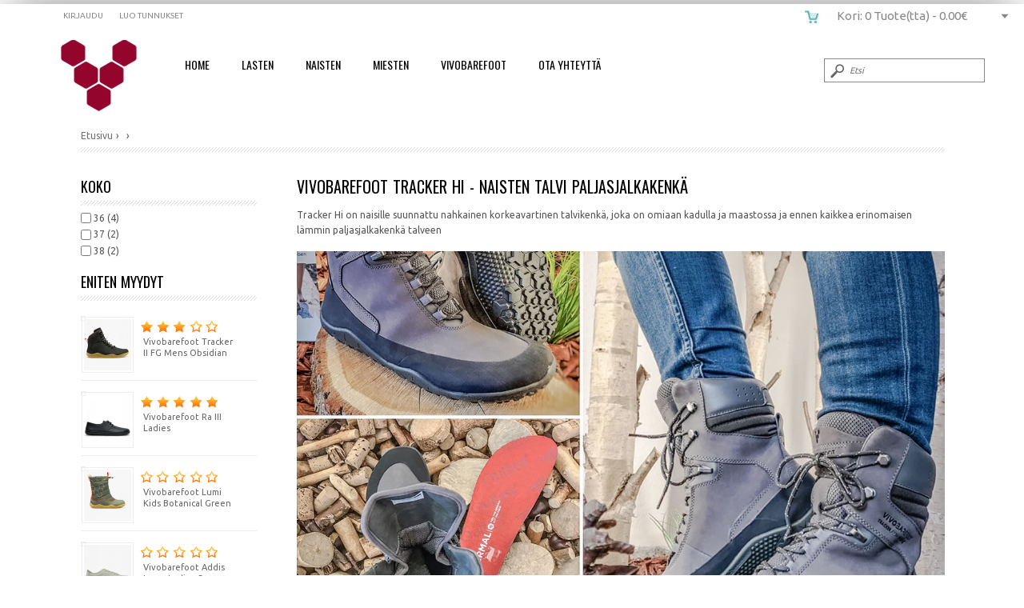

--- FILE ---
content_type: text/html; charset=UTF-8
request_url: https://vivobarefoot.fi/product-glist.php?pageNum_recP=0&totalRows_recP=2&pgroup=Trackerhi
body_size: 7536
content:




<!doctype html>
<html lang="en"><head>
				         
		
        <?
		 
		?>
        <meta charset="utf-8">
		<meta name="HandheldFriendly" content="True">
		<meta name="MobileOptimized" content="320">
		<meta name="viewport" content="width=device-width, initial-scale=1.0"> 
        <link rel="canonical" href="https://vivobarefoot.fi/" />
        
        <meta property="og:title" content="Vivobarefoot Tracker Hi - Naisten talvi paljasjalkakenkä  | Vivobarefoot.fi" />
        <meta property="og:description" content="Tracker Hi on naisille suunnattu nahkainen korkeavartinen talvikenkä, joka on omiaan kadulla ja maastossa ja ennen kaikkea erinomaisen lämmin paljasjalkakenkä talveen   | Vivobarefoot.fi" />
        <meta property="og:type" content="product.group" />
        <meta property="og:url" content="https://vivobarefoot.fi:443/product-glist.php?pageNum_recP=0&amp;totalRows_recP=2&amp;pgroup=Trackerhi" />
                <meta property="og:image" content="https://vivobarefoot.fi/images/banners/" />
                <meta property="og:site_name" content="Vivobarefoot" />
        
        <meta name="twitter:card" content="summary_large_image">
        <meta name="twitter:site" content="@BrandstoreFI">
        <meta name="twitter:creator" content="@BrandstoreFI">
        <meta name="twitter:title" content="Vivobarefoot Tracker Hi - Naisten talvi paljasjalkakenkä  | Vivobarefoot.fi">
        <meta name="twitter:description" content="Tracker Hi on naisille suunnattu nahkainen korkeavartinen talvikenkä, joka on omiaan kadulla ja maastossa ja ennen kaikkea erinomaisen lämmin paljasjalkakenkä talveen   | Vivobarefoot.fi">
                <meta name="twitter:image" content="https://vivobarefoot.fi/images/banners/">
                
        <link rel="publisher" href="https://plus.google.com/105440873334037261383">
        
        
        
		<script type="text/javascript" src="javascript/head.js"></script>
        		<link rel="stylesheet" type="text/css" href="styles/screen_100.php" media="screen">
		<link rel="stylesheet" type="text/css" href="styles/print.css" media="print">
        <link href='https://fonts.googleapis.com/css?family=Droid+Sans:400,700|Nobile:400,700|Roboto:400,900,700|Titillium+Web:400,700' rel='stylesheet' type='text/css'>
        
		<link rel="shortcut icon" href="https://brandstore.fi/favicon-vivo.ico" type="image/x-icon">
        
        
        <title>Vivobarefoot Tracker Hi - Naisten talvi paljasjalkakenkä  | Vivobarefoot.fi </title>
        <meta name="description" content="Tracker Hi on naisille suunnattu nahkainen korkeavartinen talvikenkä, joka on omiaan kadulla ja maastossa ja ennen kaikkea erinomaisen lämmin paljasjalkakenkä talveen   | Vivobarefoot.fi" />
        <meta name="keywords" content="" />
        <meta name="robots" content="INDEX,FOLLOW" />
        
        
		
    
  
    
    





    <script type="text/javascript" src="javascript/scripts.js"></script>
    <script type="text/javascript" src="javascript/mobile.js"></script>
	
		
    <script type="text/javascript">
			function changeEN() {
			   $.ajax({
			   type: "POST",
			   url: 'phpscripts/langchange.php',
			   success: function(data){
              
			//data returned from php
       		   }
			 });
			 alert("Lang Change!");
 			}
	</script>
    
  
	</head>
	<body>
    	    	 
        </div>
        <div id="content-wrappers">
        <div id="root">
			<header id="top">
				<h6><a href="./" accesskey="h">vivobarefoot.fi</a></h6>
               
				
				<nav id="nav">
		      


<div id="menu-wrapper" ontouchstart="">
<div class="navii">
<div id="mbuttoni" onclick="toggle()"></div>
  <ul class="nav_mm" id="nav_mm">
  				<li><a href="https://vivobarefoot.fi" title="home">Home</a></li>
                    
	  	    <li>
        	<a href="https://vivobarefoot.fi/Lasten-Vivobarefoot-Paljasjalkakengät">Lasten</a>
			<div id="artik">
		      
                            
               
          	                    
                    <span class="mm_head" style="">
                    <a href="https://vivobarefoot.fi/Kengat-Lapsille" 
                    	title="Kengat-Lapsille"
                        >Kengät</a></span>
                                        
                    	
                      <div style="line-height:30px" class="mm_head_sub"><a href="https://vivobarefoot.fi/Juoksukengat-Lapsille" title="Juoksukengät">Juoksukengät</a></div>
                    	
                      <div style="line-height:30px" class="mm_head_sub"><a href="https://vivobarefoot.fi/Kavelykengat-Lapsille" title="Kävelykengät">Kävelykengät</a></div>
                    	
                      <div style="line-height:30px" class="mm_head_sub"><a href="https://vivobarefoot.fi/Paljasjalkakengat-Lapsille" title="Paljasjalkakengät">Paljasjalkakengät</a></div>
                    	
                      <div style="line-height:30px" class="mm_head_sub"><a href="https://vivobarefoot.fi/Sandaalit-Lapsille" title="Sandaalit">Sandaalit</a></div>
                    	
                      <div style="line-height:30px" class="mm_head_sub"><a href="https://vivobarefoot.fi/Talvikengat-Lapsille" title="Talvikengät">Talvikengät</a></div>
                    	
                      <div style="line-height:30px" class="mm_head_sub"><a href="https://vivobarefoot.fi/Vapaa-ajan-kengat-Lapsille" title="Vapaa-ajan kengät">Vapaa-ajan kengät</a></div>
                    	
                      <div style="line-height:30px" class="mm_head_sub"><a href="https://vivobarefoot.fi/Varrelliset-kengat-Lapsille" title="Varrelliset kengät">Varrelliset kengät</a></div>
                    	
                      <div style="line-height:30px" class="mm_head_sub"><a href="https://vivobarefoot.fi/Vegaaniset-kengat-Lapsille" title="Vegaaniset kengät">Vegaaniset kengät</a></div>
                      
              
                                
                    <span class="mm_head" style="">
                    <a href="https://vivobarefoot.fi/Pohjalliset-Lapsille" 
                    	title="Pohjalliset-Lapsille"
                        >Pohjalliset</a></span>
                                        
                      
              
              		      
                            </div>
        
        </li>
	    	    <li>
        	<a href="https://vivobarefoot.fi/Naisten-Vivobarefoot-Paljasjalkakengät">Naisten</a>
			<div id="artik">
		      
                            
               
          	                    
                    <span class="mm_head" style="">
                    <a href="https://vivobarefoot.fi/Kengat-Naisille" 
                    	title="Kengat-Naisille"
                        >Kengät</a></span>
                                        
                    	
                      <div style="line-height:30px" class="mm_head_sub"><a href="https://vivobarefoot.fi/Juoksukengat-Naisille" title="Juoksukengät">Juoksukengät</a></div>
                    	
                      <div style="line-height:30px" class="mm_head_sub"><a href="https://vivobarefoot.fi/Kavelykengat-Naisille" title="Kävelykengät">Kävelykengät</a></div>
                    	
                      <div style="line-height:30px" class="mm_head_sub"><a href="https://vivobarefoot.fi/Paljasjalkakengat-Naisille" title="Paljasjalkakengät">Paljasjalkakengät</a></div>
                    	
                      <div style="line-height:30px" class="mm_head_sub"><a href="https://vivobarefoot.fi/Polkujuoksukengat-Naisille" title="Polkujuoksukengät">Polkujuoksukengät</a></div>
                    	
                      <div style="line-height:30px" class="mm_head_sub"><a href="https://vivobarefoot.fi/Salikengat-Naisille" title="Salikengät">Salikengät</a></div>
                    	
                      <div style="line-height:30px" class="mm_head_sub"><a href="https://vivobarefoot.fi/Sandaalit-Naisille" title="Sandaalit">Sandaalit</a></div>
                    	
                      <div style="line-height:30px" class="mm_head_sub"><a href="https://vivobarefoot.fi/Talvikengat-Naisille" title="Talvikengät">Talvikengät</a></div>
                    	
                      <div style="line-height:30px" class="mm_head_sub"><a href="https://vivobarefoot.fi/Vaelluskengat-Naisille" title="Vaelluskengät">Vaelluskengät</a></div>
                    	
                      <div style="line-height:30px" class="mm_head_sub"><a href="https://vivobarefoot.fi/Vapaa-ajan-kengat-Naisille" title="Vapaa-ajan kengät">Vapaa-ajan kengät</a></div>
                    	
                      <div style="line-height:30px" class="mm_head_sub"><a href="https://vivobarefoot.fi/Varrelliset-kengat-Naisille" title="Varrelliset kengät">Varrelliset kengät</a></div>
                    	
                      <div style="line-height:30px" class="mm_head_sub"><a href="https://vivobarefoot.fi/Vegaaniset-kengat-Naisille" title="Vegaaniset kengät">Vegaaniset kengät</a></div>
                      
              
                                
                    <span class="mm_head" style="">
                    <a href="https://vivobarefoot.fi/Pohjalliset-Naisille" 
                    	title="Pohjalliset-Naisille"
                        >Pohjalliset</a></span>
                                        
                    	
                      <div style="line-height:30px" class="mm_head_sub"><a href="https://vivobarefoot.fi/Pohjalliset-Naisille" title="Pohjalliset">Pohjalliset</a></div>
                      
              
                                
                    <span class="mm_head" style="">
                    <a href="https://vivobarefoot.fi/Sandaalit-Naisille" 
                    	title="Sandaalit-Naisille"
                        >Sandaalit</a></span>
                                        
                    	
                      <div style="line-height:30px" class="mm_head_sub"><a href="https://vivobarefoot.fi/Paljasjalkakengat-Naisille" title="Paljasjalkakengät">Paljasjalkakengät</a></div>
                    	
                      <div style="line-height:30px" class="mm_head_sub"><a href="https://vivobarefoot.fi/Sandaalit-Naisille" title="Sandaalit">Sandaalit</a></div>
                      
              
              		      
                            </div>
        
        </li>
	    	    <li>
        	<a href="https://vivobarefoot.fi/Miesten-Vivobarefoot-Paljasjalkakengät">Miesten</a>
			<div id="artik">
		      
                            
               
          	                    
                    <span class="mm_head" style="">
                    <a href="https://vivobarefoot.fi/Kengat-Miehille" 
                    	title="Kengat-Miehille"
                        >Kengät</a></span>
                                        
                    	
                      <div style="line-height:30px" class="mm_head_sub"><a href="https://vivobarefoot.fi/Juoksukengat-Miehille" title="Juoksukengät">Juoksukengät</a></div>
                    	
                      <div style="line-height:30px" class="mm_head_sub"><a href="https://vivobarefoot.fi/Kavelykengat-Miehille" title="Kävelykengät">Kävelykengät</a></div>
                    	
                      <div style="line-height:30px" class="mm_head_sub"><a href="https://vivobarefoot.fi/Paljasjalkakengat-Miehille" title="Paljasjalkakengät">Paljasjalkakengät</a></div>
                    	
                      <div style="line-height:30px" class="mm_head_sub"><a href="https://vivobarefoot.fi/Polkujuoksukengat-Miehille" title="Polkujuoksukengät">Polkujuoksukengät</a></div>
                    	
                      <div style="line-height:30px" class="mm_head_sub"><a href="https://vivobarefoot.fi/Pukukengat-Miehille" title="Pukukengät">Pukukengät</a></div>
                    	
                      <div style="line-height:30px" class="mm_head_sub"><a href="https://vivobarefoot.fi/Salikengat-Miehille" title="Salikengät">Salikengät</a></div>
                    	
                      <div style="line-height:30px" class="mm_head_sub"><a href="https://vivobarefoot.fi/Talvikengat-Miehille" title="Talvikengät">Talvikengät</a></div>
                    	
                      <div style="line-height:30px" class="mm_head_sub"><a href="https://vivobarefoot.fi/Vaelluskengat-Miehille" title="Vaelluskengät">Vaelluskengät</a></div>
                    	
                      <div style="line-height:30px" class="mm_head_sub"><a href="https://vivobarefoot.fi/Vapaa-ajan-kengat-Miehille" title="Vapaa-ajan kengät">Vapaa-ajan kengät</a></div>
                    	
                      <div style="line-height:30px" class="mm_head_sub"><a href="https://vivobarefoot.fi/Varrelliset-kengat-Miehille" title="Varrelliset kengät">Varrelliset kengät</a></div>
                    	
                      <div style="line-height:30px" class="mm_head_sub"><a href="https://vivobarefoot.fi/Vegaaniset-kengat-Miehille" title="Vegaaniset kengät">Vegaaniset kengät</a></div>
                      
              
                                
                    <span class="mm_head" style="">
                    <a href="https://vivobarefoot.fi/Pohjalliset-Miehille" 
                    	title="Pohjalliset-Miehille"
                        >Pohjalliset</a></span>
                                        
                      
              
              		      
                            </div>
        
        </li>
	               
              	        <li><a href="https://vivobarefoot.fi/Vivobarefoot" title="Yhteydenotto">Vivobarefoot</a></li>	
                        
        
        
        
        <li><a href="https://vivobarefoot.fi/contact.php" title="Yhteydenotto">Ota Yhteyttä</a></li>	
      
    </ul>
    </div>
    
</div>
	

<script>
  var toggle = function() {
  var mydiv = document.getElementById('nav_mm');
  if (mydiv.style.display === 'block')
    mydiv.style.display = 'none';
  else
    mydiv.style.display = 'block'
  }
</script>





<ul class="b login-mobi">
	    	<li><a accesskey="6" href="login.php" rel="nofollow">Kirjaudu </a> <em>(6)</em></li>
	<li><a accesskey="7" href="register.php" rel="nofollow">Luo tunnukset</a> <em>(7)</em></li>
    </ul>




<ul id="cart">

    
 

		        
        <li a href="checkout.php" class="b"> <span class="cart_dt">Kori: 0 Tuote(tta) - <span class="a">0.00&euro;</span></span> <span class="cart_mobile">
            </span>
      <div>
                <table>
          <tr>
            <td>Ostoskorisi on vielä tyhjä</td>
          </tr>
        </table>
              </div>
    </li>
</ul>
	        </nav>
				
<form action="product-list.php" method="get" id="search">
  <fieldset>
    <legend>Etsi</legend>
    <p>
      <label for="sa"></label>
      <input type="text" id="sa" name="sa"  placeholder="Etsi" required>
      <button type="submit">Submit</button>
    </p>
  </fieldset>
</form>
			</header>                
			<section id="content" class="cols-c">
				<nav id="breadcrumbs">
					<ol>
						<li><a href="./">Etusivu</a></li>
						 
                         
                        <li></li>
                          
                        <li></li>
                        
					</ol>
                    				</nav>
				


<article >
				<nav class="double-e">                                                 
                        
                          </nav>
                                        
                                             
                       
                    
					<div id="productlistheader" class="h-entry">
                    	                 
                        <h1 class="p-name">Vivobarefoot Tracker Hi - Naisten talvi paljasjalkakenkä</h1>
						
                                                
                        <p class="e-content">Tracker Hi on naisille suunnattu nahkainen korkeavartinen talvikenkä, joka on omiaan kadulla ja maastossa ja ennen kaikkea erinomaisen lämmin paljasjalkakenkä talveen  </p>
                                                
                                                	
                    	
                        
                    	                    	<div id = productlistbanner>
                      <img class="centered-and-cropped" src="https://vivobarefoot.fi/images/banners/vivobarefoot-Tracker-HI.jpg" width="100%" alt="Vivobarefoot" />
                      	</div>
                        <div class="fb-like" data-href="https://vivobarefoot.fi:443/product-glist.php?pageNum_recP=0&amp;totalRows_recP=2&amp;pgroup=Trackerhi" data-layout="button_count" data-action="recommend" data-show-faces="true" data-share="true">
                           
                      </div>
<div class="Twittershare">
                             <a href="https://twitter.com/share" class="twitter-share-button" data-via="BrandStoreFI" data-lang="" data-size="large" data-hashtags="">Tweet</a>
<script>!function(d,s,id){var js,fjs=d.getElementsByTagName(s)[0],p=/^http:/.test(d.location)?'http':'https';if(!d.getElementById(id)){js=d.createElement(s);js.id=id;js.src=p+'://platform.twitter.com/widgets.js';fjs.parentNode.insertBefore(js,fjs);}}(document, 'script', 'twitter-wjs');</script>
                      
                   	  </div>
                                                
                                               
                    	                        
                  <meta property="og:image" content="http://brandstore.fi/images/banners/"/>
                        
                        
                                             
                        
  </div>
                        
                        
                                          <ul class="gallery-a">
                                                
                        
                        
            			<li class="gallery320">
                       
                          
                                                
                                                
                        <a title="Vivobarefoot - Tracker HI II FG Ladies Bracken - " href="Vivobarefoot-Tracker+HI+II+FG+Ladies+Bracken-44682826.html" onclick="onProductClick(
                        205162-02, 
                        Tracker HI II FG Ladies Bracken, 
                        Kengat, 
                        Vivobarefoot, 
                        , 
                        1, 
                        Vivobarefoot-Tracker+HI+II+FG+Ladies+Bracken-44682826.html                        ); return !ga.loaded;">
                        <div class="aligncenter">
                                                
                                                 
                         
                        
                            <img class="galimage" style="margin:auto;" src="/scripts/timthumb.php?src=images/products/b_205162-02_side.jpg&amp;w=230&amp;h=230&amp;zc=3" alt="Vivobarefoot Tracker HI II FG Ladies Bracken" title="Vivobarefoot Tracker HI II FG Ladies Bracken"/>
                                                        
                                                        <div >
                            
                                                            <div class="h2bold">Vivobarefoot</div>
                                                        
                            
                            
                                <h3 >Tracker HI II FG Ladies Bracken</h3>
                                
                            
                            </div>
                        
                        
                        </div>
                       
                        
                            
                    		
                            <div > 
                           
                       
                            
															                                <div class="pricetag">
                                
                                240.00 €
                                </div>
                                                                                                                       
                            </div>
                            
                            
                            
                     
                        
                          </a>

                                                        <div>
                              <p>
                              Tracker HI II FG Ladies Bracken                              </p>
                              <p class="link-d"><a href="Vivobarefoot-Tracker+HI+II+FG+Ladies+Bracken-44682826.html">Add to cartt</a></p>
                              <ul>
                                <li><a title="Vivobarefoot - Tracker HI II FG Ladies Bracken - "" href="Vivobarefoot-Tracker+HI+II+FG+Ladies+Bracken-44682826.html">Näytä lisää</a></li>
                                
                                <li> <a title="Lisää toivelistalle" href="wishlist.php?wishid=44682826&amp;price=240.00">Lisää toivelistalle</a></li>
                                <li>.</li> 
                                        
                                
                               
                                
                                
                              </ul>
                          </div>
                                                      <!--	 <span class="a">Sale off 25 %</span>  -->			
                        </li>
                                                  
                        
                        
            			<li class="gallery320">
                       
                          
                                                
                                                
                        <a title="Vivobarefoot - Tracker HI II FG Ladies Obsidian - " href="Vivobarefoot-Tracker+HI+II+FG+Ladies+Obsidian-44682827.html" onclick="onProductClick(
                        205162-01, 
                        Tracker HI II FG Ladies Obsidian, 
                        Kengat, 
                        Vivobarefoot, 
                        , 
                        1, 
                        Vivobarefoot-Tracker+HI+II+FG+Ladies+Obsidian-44682827.html                        ); return !ga.loaded;">
                        <div class="aligncenter">
                                                
                                                 
                         
                        
                            <img class="galimage" style="margin:auto;" src="/scripts/timthumb.php?src=images/products/b_205162-01_side.jpg&amp;w=230&amp;h=230&amp;zc=3" alt="Vivobarefoot Tracker HI II FG Ladies Obsidian" title="Vivobarefoot Tracker HI II FG Ladies Obsidian"/>
                                                        
                                                        <div >
                            
                                                            <div class="h2bold">Vivobarefoot</div>
                                                        
                            
                            
                                <h3 >Tracker HI II FG Ladies Obsidian</h3>
                                
                            
                            </div>
                        
                        
                        </div>
                       
                        
                            
                    		
                            <div > 
                           
                       
                            
															                                <div class="pricetag">
                                
                                240.00 €
                                </div>
                                                                                                                       
                            </div>
                            
                            
                            
                     
                        
                          </a>

                                                        <div>
                              <p>
                              Tracker HI II FG Ladies Obsidian                              </p>
                              <p class="link-d"><a href="Vivobarefoot-Tracker+HI+II+FG+Ladies+Obsidian-44682827.html">Add to cartt</a></p>
                              <ul>
                                <li><a title="Vivobarefoot - Tracker HI II FG Ladies Obsidian - "" href="Vivobarefoot-Tracker+HI+II+FG+Ladies+Obsidian-44682827.html">Näytä lisää</a></li>
                                
                                <li> <a title="Lisää toivelistalle" href="wishlist.php?wishid=44682827&amp;price=240.00">Lisää toivelistalle</a></li>
                                <li>.</li> 
                                        
                                
                               
                                
                                
                              </ul>
                          </div>
                                                      <!--	 <span class="a">Sale off 25 %</span>  -->			
                        </li>
                                                    
                                                    
                      </ul>
                                <nav class="double-e">
<div class="pagination-b">
							<p>Sivu  1 / 1</p>
							<ul>
								<li><a href="/product-glist.php?pageNum_recP=0&totalRows_recP=2&pgroup=Trackerhi">Previous</a></li>
								<li><a href="/product-glist.php?pageNum_recP=0&totalRows_recP=2&pgroup=Trackerhi">Next</a></li>
						  	</ul>
	</div>
  </nav>
  <div>
  
	
	   </div>

</article>

                

    
					
				<aside> 
										<div id="sidesidemenu">


</div>
                                        
                    
					



<h3>Koko</h3>
<div id="sizeselectdiv" class="sizeclass">
  <form id="sizeselect" name="sizeselect" method="post" action="">
    <ul style="padding: 0px;">
              <li style="list-style-type: none;">
          <div>	
            <label for="kokobox[36">
              <input 
              
              	name="kokobox[36]" 
                type="checkbox" 
                style="vertical-align: middle;" 
                value="36"  
                onchange="document.getElementById('sizeselect').submit()"
                  
                 />
              <span style="vertical-align: middle;">36 (4)</span>
              </label>
          </div>
        </li>
                <li style="list-style-type: none;">
          <div>	
            <label for="kokobox[37">
              <input 
              
              	name="kokobox[37]" 
                type="checkbox" 
                style="vertical-align: middle;" 
                value="37"  
                onchange="document.getElementById('sizeselect').submit()"
                  
                 />
              <span style="vertical-align: middle;">37 (2)</span>
              </label>
          </div>
        </li>
                <li style="list-style-type: none;">
          <div>	
            <label for="kokobox[38">
              <input 
              
              	name="kokobox[38]" 
                type="checkbox" 
                style="vertical-align: middle;" 
                value="38"  
                onchange="document.getElementById('sizeselect').submit()"
                  
                 />
              <span style="vertical-align: middle;">38 (2)</span>
              </label>
          </div>
        </li>
            </ul>
  </form>
   
    
</div>
<div class="clear"> 



</div>

                    					
					 


                    

<h3>Eniten myydyt</h3>
					
                    <ul class="list-g">
						                        
                        
                        
                        					    <li><a href="Vivobarefoot-Tracker+II+FG+Mens+Obsidian-44091645.html" title="Vivobarefoot Tracker II FG Mens Obsidian">
                        <span class="wrapper">
                        <img src="/scripts/timthumb.php?src=images/products/305160-02_side-2.jpg&amp;w=59&amp;h=64&amp;zc=10"" alt="Vivobarefoot Tracker II FG Mens Obsidian" width="59" height="64"> 
						</span>
						Vivobarefoot Tracker II FG Mens Obsidian <span class="rating-a rating-ad"></span></a>
                        </li>
						                        
                        
                        
                        					    <li><a href="Vivobarefoot-Ra+III+Ladies-44686776.html" title="Vivobarefoot Ra III Ladies">
                        <span class="wrapper">
                        <img src="/scripts/timthumb.php?src=images/products/16375620654e0449da_1.jpg&amp;w=59&amp;h=64&amp;zc=10"" alt="Vivobarefoot Ra III Ladies" width="59" height="64"> 
						</span>
						Vivobarefoot Ra III Ladies <span class="rating-a rating-af"></span></a>
                        </li>
						                        
                        
                        
                        					    <li><a href="Vivobarefoot-Lumi+Kids+Botanical+Green-44687006.html" title="Vivobarefoot Lumi Kids Botanical Green">
                        <span class="wrapper">
                        <img src="/scripts/timthumb.php?src=images/products/104181-03_side_1.jpg&amp;w=59&amp;h=64&amp;zc=10"" alt="Vivobarefoot Lumi Kids Botanical Green" width="59" height="64"> 
						</span>
						Vivobarefoot Lumi Kids Botanical Green <span class="rating-a rating-aa"></span></a>
                        </li>
						                        
                        
                        
                        					    <li><a href="Vivobarefoot-Addis+Lewa+Ladies+Sage-44687053.html" title="Vivobarefoot Addis Lewa Ladies Sage">
                        <span class="wrapper">
                        <img src="/scripts/timthumb.php?src=images/products/202027-01_side.jpg&amp;w=59&amp;h=64&amp;zc=10"" alt="Vivobarefoot Addis Lewa Ladies Sage" width="59" height="64"> 
						</span>
						Vivobarefoot Addis Lewa Ladies Sage <span class="rating-a rating-aa"></span></a>
                        </li>
						                        
                        
                        
                        					    <li><a href="Vivobarefoot-Scott+III+Mens+Bracken-44665194.html" title="Vivobarefoot Scott III Mens Bracken">
                        <span class="wrapper">
                        <img src="/scripts/timthumb.php?src=images/products/303132-02_side.jpg&amp;w=59&amp;h=64&amp;zc=10"" alt="Vivobarefoot Scott III Mens Bracken" width="59" height="64"> 
						</span>
						Vivobarefoot Scott III Mens Bracken <span class="rating-a rating-aa"></span></a>
                        </li>
						                        
                        
                        
                        					    <li><a href="Vivobarefoot-Magna+Forest+ESC+Ladies+Bracken-44686895.html" title="Vivobarefoot Magna Forest ESC Ladies Bracken">
                        <span class="wrapper">
                        <img src="/scripts/timthumb.php?src=images/products/205082-03_side.jpg&amp;w=59&amp;h=64&amp;zc=10"" alt="Vivobarefoot Magna Forest ESC Ladies Bracken" width="59" height="64"> 
						</span>
						Vivobarefoot Magna Forest ESC Ladies Bracken <span class="rating-a rating-aa"></span></a>
                        </li>
						                        
                        
                        
                        					    <li><a href="Vivobarefoot-Addis+Lewa+Mens+Sage-44687052.html" title="Vivobarefoot Addis Lewa Mens Sage">
                        <span class="wrapper">
                        <img src="/scripts/timthumb.php?src=images/products/302027-01_side.jpg&amp;w=59&amp;h=64&amp;zc=10"" alt="Vivobarefoot Addis Lewa Mens Sage" width="59" height="64"> 
						</span>
						Vivobarefoot Addis Lewa Mens Sage <span class="rating-a rating-aa"></span></a>
                        </li>
						                    </ul>


   
                    
				</aside>
                
				
			</section>
			<footer id="footer">
				

    <style>
		.foot {
			width: 30%;
			vertical-align: 
			top; display: 
			inline-block; float:none!important; 
			text-align: left;
			padding: 15px;
		}
		.video-responsive{
		overflow:hidden;
		padding-bottom:56.25%;
		position:relative;
		height:0;
		}
		.video-responsive iframe{
			left:0;
			top:0;
			height:99%;
			width:99%;
			position:absolute;
		}
		
		.video-responsive2{
		overflow:hidden;
		padding-bottom:10%;
		position:relative;
		height:0;
		}
		.video-responsive2 iframe{
			left:0;
			top:0;
			height:99%;
			width:99%;
			position:absolute;
		}
		.map-responsive{
			overflow:hidden;
			padding-bottom:56.25%;
			position:relative;
			height:0;
		}
		.map-responsive iframe{
			left:0;
			top:0;
			height:100%;
			width:100%;
			position:absolute;
		}
		@media only screen and (max-width: 600px) {
			.foot {
			width: 95%;
			padding: 5px;
		}
		}
	</style>

<nav style="text-align: center!important; text-align: center; float:none!important">
     <div class="footerleftspace"  style="width:275px!important; vertical-align: top; display: inline-block;float:none!important; text-align: left;">
    <h3>Paljasjalkakenkä uutuudet ja jutut</h3>
    <ul>
  <li><a href="https://vivobarefoot.fi/Vivobarefoot-Geo-Paljasjalkakengat">Vivobarefoot Geo Court</a></li>
  <li><a href="https://vivobarefoot.fi/Vivobarefoot-Trail-Paljasjalkakengat">VIvo barefoot Trail Paljasjalkakengät</a></li>
  <li><a href="https://vivobarefoot.fi/Vivobarefoot-Tracker-FG">Vivobarefoot Tracker Paljasjalkakengät</a></li>
  <li><a href="https://brandstore.fi/Paljasjalkajuoksu+vs+kantapa+a+juoksu-100-blog.html">Paljasjalkajuoksu vs. Kantapääjuoksu - Blogi</a></li>
 
</ul>
</div>    <div style="vertical-align: top; display: inline-block; float:none!important; text-align: left";>
        <h3>Palvelu</h3>
        <ul style="list">
                    <li><a href="myaccount.php" rel="nofollow">Käyttäjätilini</a></li>
                    <li><a href="orderhistory.php" rel="nofollow">Tilaushistoria</a></li>
                    <li><a href="wishlist.php" rel="nofollow">Toivelista</a></li>
                    <li><a href="returntext.php" rel="nofollow">Palautus- /vaihto-ohje</a></li>
                </ul>
    </div>
        <div style="width:120px; vertical-align: top; display: inline-block; float:none!important ; text-align: left;">
        <h3>Follow Us</h3>
        <ul>
                        <li class="fb"><a rel="external" href="https://www.facebook.com/BrandStore.fi">Facebook</a></li>
                          <li class="tw"><a rel="external" href="https://twitter.com/Vivobarefoot">Twitter</a></li>
                      </ul>
    </div>
        <div style="vertical-align: top; display: inline-block; float:none!important ; text-align: left;">
        <h3>Tiedot</h3>
        <ul>
                    <li><a href="info.php">Tietoja meistä</a></li>
                    <li><a href="delivery.php">Toimitukset</a></li>
                    <li><a href="tietosuojaseloste.php">Tietosuoja</a></li>
                    <li><a href="termsoforder.php">Tilausehdot</a></li>
                    <li><a href="contact.php">Ota yhteyttä</a></li>
        			
        </ul>
       
    </div>
        <div style="vertical-align: top; display: inline-block;float:none!important ; text-align: left;">
    <div style="vertical-align: top; display: inline-block;">
  <ul>
    
	  	    <li><h3><a href="#">Miehille</a></h3>
			<ul>
				<li><a href="Juoksukengat-Miehille" title="Juoksukengät">Juoksukengät</a></li>
					<li><a href="Kavelykengat-Miehille" title="Kävelykengät">Kävelykengät</a></li>
					<li><a href="Paljasjalkakengat-Miehille" title="Paljasjalkakengät">Paljasjalkakengät</a></li>
					<li><a href="Polkujuoksukengat-Miehille" title="Polkujuoksukengät">Polkujuoksukengät</a></li>
					<li><a href="Pukukengat-Miehille" title="Pukukengät">Pukukengät</a></li>
					<li><a href="Salikengat-Miehille" title="Salikengät">Salikengät</a></li>
					<li><a href="Sandaalit-Miehille" title="Sandaalit">Sandaalit</a></li>
					<li><a href="Talvikengat-Miehille" title="Talvikengät">Talvikengät</a></li>
					<li><a href="Urheilukengat-Miehille" title="Urheilukengät">Urheilukengät</a></li>
					<li><a href="Vaelluskengat-Miehille" title="Vaelluskengät">Vaelluskengät</a></li>
					<li><a href="Vapaa-ajan-kengat-Miehille" title="Vapaa-ajan kengät">Vapaa-ajan kengät</a></li>
					<li><a href="Varrelliset-kengat-Miehille" title="Varrelliset kengät">Varrelliset kengät</a></li>
					<li><a href="Vegaaniset-kengat-Miehille" title="Vegaaniset kengät">Vegaaniset kengät</a></li>
					        </ul>
        </li>
	    	    <li><h3><a href="#">Naisille</a></h3>
			<ul>
				<li><a href="Juoksukengat-Naisille" title="Juoksukengät">Juoksukengät</a></li>
					<li><a href="Kavelykengat-Naisille" title="Kävelykengät">Kävelykengät</a></li>
					<li><a href="Paljasjalkakengat-Naisille" title="Paljasjalkakengät">Paljasjalkakengät</a></li>
					<li><a href="Polkujuoksukengat-Naisille" title="Polkujuoksukengät">Polkujuoksukengät</a></li>
					<li><a href="Salikengat-Naisille" title="Salikengät">Salikengät</a></li>
					<li><a href="Talvikengat-Naisille" title="Talvikengät">Talvikengät</a></li>
					<li><a href="Urheilukengat-Naisille" title="Urheilukengät">Urheilukengät</a></li>
					<li><a href="Vaelluskengat-Naisille" title="Vaelluskengät">Vaelluskengät</a></li>
					<li><a href="Vapaa-ajan-kengat-Naisille" title="Vapaa-ajan kengät">Vapaa-ajan kengät</a></li>
					<li><a href="Varrelliset-kengat-Naisille" title="Varrelliset kengät">Varrelliset kengät</a></li>
					<li><a href="Vegaaniset-kengat-Naisille" title="Vegaaniset kengät">Vegaaniset kengät</a></li>
					        </ul>
        </li>
	    	    <li><h3><a href="#">Lapsille</a></h3>
			<ul>
				<li><a href="Juoksukengat-Lapsille" title="Juoksukengät">Juoksukengät</a></li>
					<li><a href="Kavelykengat-Lapsille" title="Kävelykengät">Kävelykengät</a></li>
					<li><a href="Paljasjalkakengat-Lapsille" title="Paljasjalkakengät">Paljasjalkakengät</a></li>
					<li><a href="Salikengat-Lapsille" title="Salikengät">Salikengät</a></li>
					<li><a href="Talvikengat-Lapsille" title="Talvikengät">Talvikengät</a></li>
					<li><a href="Vapaa-ajan-kengat-Lapsille" title="Vapaa-ajan kengät">Vapaa-ajan kengät</a></li>
					<li><a href="Varrelliset-kengat-Lapsille" title="Varrelliset kengät">Varrelliset kengät</a></li>
					<li><a href="Vegaaniset-kengat-Lapsille" title="Vegaaniset kengät">Vegaaniset kengät</a></li>
					        </ul>
        </li>
	               
     
    </ul>
</div>
	





    </div>
         
</nav>

<div style= "float:none!important;">
	<div class="foot">
    	<h3>Yhteystiedot</h3>
<div style ="font-size:14px">
 <div style="size:14px"><strong>Puhelin</strong></div>
 <div>Asiakaspalvelu verkkokauppa: +358 40 6857 333</div>
<div>Myymälä: Hämeenkatu 9 Kauppakeskus Willa, 05800  HYVINKÄÄ</div>
</div>    </div>
    
    <div class="foot">
    <h3>Aukioloajat</h3>
<table  style= "border: none;" cellspacing="0" cellpadding="0" width="100%">
<tbody>
<tr>
<td>Maanantai</td>
<td>10:00 - 18:00</td>
</tr>
<tr>
<td>Tiistai</td>
<td>10:00 - 18:00</td>
</tr>
<tr>
<td>Keskiviikko</td>
<td>10:00 - 18:00</td>
</tr>
<tr>
<td>Torstai</td>
<td>10:00 - 18:00</td>
</tr>
<tr>
<td>Perjantai</td>
<td>10:00 - 18:00</td>
</tr>
<tr>
<td>Lauantai</td>
<td>10:00 - 14:00</td>
</tr>
<tr>
<td>Sunnuntai</td>
<td>Suljettu</td>
</tr>
</tbody>
</table>    </div>
    
    <div class="foot">
    <h3>Myymälä Hyvinkää</h3><div class="map-responsive"><iframe src="https://www.google.com/maps/embed?pb=!1m18!1m12!1m3!1d1956.6626688631286!2d24.861127012915677!3d60.6322053059558!2m3!1f0!2f0!3f0!3m2!1i1024!2i768!4f13.1!3m3!1m2!1s0x46920bc40a2acae7%3A0x1f77d8c4c242f4b5!2sBrandStore%20-%20Vivobarefoot%20Paljasjalkakeng%C3%A4t!5e0!3m2!1sfi!2sfi!4v1715604063706!5m2!1sfi!2sfi" width="600" height="450" style="border:0;" allowfullscreen="" loading="lazy" referrerpolicy="no-referrer-when-downgrade"></iframe></div>

<h4><a href="https://www.google.com/maps/dir//BrandStore+-+Vivobarefoot+Paljasjalkakeng%C3%A4t,+Hämeenkatu 9,+05820+Hyvinkää/@60.160461,24.8765904,12z/data=!4m8!4m7!1m0!1m5!1m1!1s0x46920bc40a2acae7:0x1f77d8c4c242f4b5!2m2!1d24.9467201!2d60.1603504?hl=fi">Reittiohje</a></h4>    </div>
    
</div>

<div style="background-color:#ddd; padding:10px; text-align:center">
	
    <h4>Brand Group International</h4>
  <h3><a href="http://brandstore.fi/Vivobarefoot">Vivobarefoot paljasjalkakengät</a> myös <a href="http://brandstore.fi">Brandstoresta</a></h3>	 
    
  
  <div class="clear"></div>
</div>
<hr />
<p align="center">&copy; Copyright Brand Group International Oy. All rights reserved.</p>
			</footer>
	</div>
    </div>
   
            
	<script src="https://ajax.googleapis.com/ajax/libs/jquery/1.8.3/jquery.min.js"></script>
    
    <script src="javascript/scripts.js"></script>
    <script src="javascript/mobile.js"></script>
	<script type="application/ld+json">
{
  "@context": "http://schema.org/",
  "@type": "WebPage",
  "name": "Vivobarefoot Tracker Hi - Naisten talvi paljasjalkakenkä  | Vivobarefoot.fi",
  "description": "Tracker Hi on naisille suunnattu nahkainen korkeavartinen talvikenkä, joka on omiaan kadulla ja maastossa ja ennen kaikkea erinomaisen lämmin paljasjalkakenkä talveen   | Vivobarefoot.fi"
  
}
</script>
<script type="application/ld+json">
{
  "@context": "http://schema.org/",
  "@type": "Organization",
  "name": "vivobarefoot.fi",
  "url": "https://vivobarefoot.fi",
  "logo": "http://www.default.com/images/logo.gif"
  
}
</script> 
	


<script>
  (function(i,s,o,g,r,a,m){i['GoogleAnalyticsObject']=r;i[r]=i[r]||function(){
  (i[r].q=i[r].q||[]).push(arguments)},i[r].l=1*new Date();a=s.createElement(o),
  m=s.getElementsByTagName(o)[0];a.async=1;a.src=g;m.parentNode.insertBefore(a,m)
  })(window,document,'script','//www.google-analytics.com/analytics.js','ga');

  ga('create', 'UA-3031167-10', 'auto');
  ga('send', 'pageview');
  
  ga('require', 'ecommerce');

</script>




    
    	<script>    
    ga('create', 'UA-3031167-10');
    ga('require', 'ec');
    		ga('ec:addImpression', {
		  'id': '205162-01',                   // Product details are provided in an impressionFieldObject.
		  'name': 'Tracker HI II FG Ladies Obsidian',
		  'category': 'Shoes',
		  'brand': 'Vivobarefoot',
		  'variant': '',
		  'list': 'Product list',
		  'position': 1                     // 'position' indicates the product position in the list.
		});
    		ga('ec:addImpression', {
		  'id': '205162-02',                   // Product details are provided in an impressionFieldObject.
		  'name': 'Tracker HI II FG Ladies Bracken',
		  'category': 'Shoes',
		  'brand': 'Vivobarefoot',
		  'variant': '',
		  'list': 'Product list',
		  'position': 2                     // 'position' indicates the product position in the list.
		});
     
   
    ga('send', 'pageview');              // Send product impressions with initial pageview.
    
    </script> 
    
	<script>  
	// Called when a link to a product is clicked.
	function onProductClick(prodno, nimi, category, brand, variant, position, linkki) {
	  ga('ec:addProduct', {
		'id': prodno,
		'name': nimi,
		'category': category,
		'brand': brand,
		'variant': variant,
		'position': position
	  });
	 ga('ec:setAction', 'click', {list: 'Search Results'});
	
	  // Send click with an event, then send user to product page.
	  ga('send', 'event', 'UX', 'click', 'Results', {
		  hitCallback: function() {
			document.location = linkki;
		  }
	  });
	}
	</script>
       
    
    
	
    <script src="m/js/main.js"></script> 




    
       
    
</body>
</html>


--- FILE ---
content_type: text/plain
request_url: https://www.google-analytics.com/j/collect?v=1&_v=j102&a=1114342001&t=pageview&_s=1&dl=https%3A%2F%2Fvivobarefoot.fi%2Fproduct-glist.php%3FpageNum_recP%3D0%26totalRows_recP%3D2%26pgroup%3DTrackerhi&ul=en-us%40posix&dt=Vivobarefoot%20Tracker%20Hi%20-%20Naisten%20talvi%20paljasjalkakenk%C3%A4%20%7C%20Vivobarefoot.fi&sr=1280x720&vp=1280x720&_u=IEBAAEIZAAAAACAAI~&jid=2071562059&gjid=746594347&cid=1863027284.1768356670&tid=UA-3031167-10&_gid=365353794.1768356670&_r=1&_slc=1&z=247742971
body_size: -450
content:
2,cG-5JW7PV5SEZ